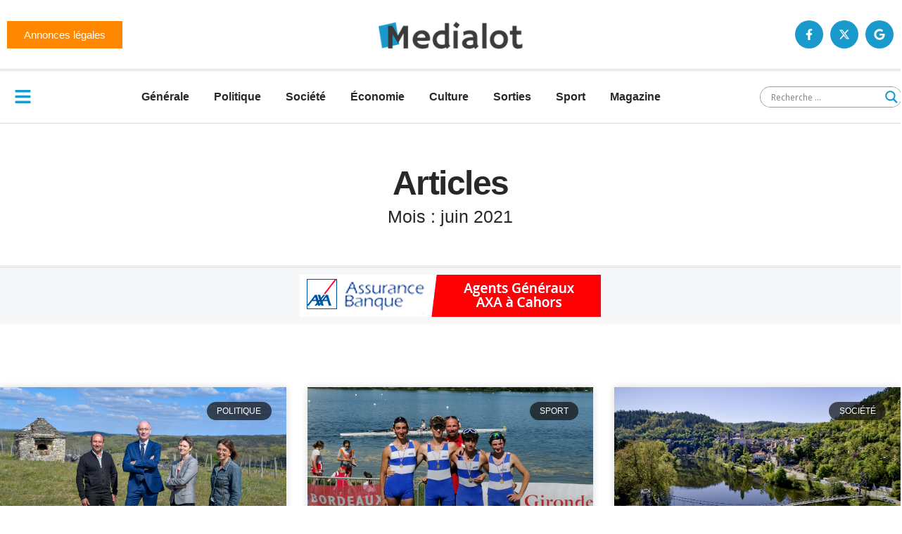

--- FILE ---
content_type: text/css
request_url: https://medialot.fr/wp-content/uploads/elementor/css/post-177491.css?ver=1768500792
body_size: 792
content:
.elementor-177491 .elementor-element.elementor-element-7b48fd9{--display:flex;--flex-direction:column;--container-widget-width:100%;--container-widget-height:initial;--container-widget-flex-grow:0;--container-widget-align-self:initial;--flex-wrap-mobile:wrap;--padding-top:3em;--padding-bottom:0em;--padding-left:0em;--padding-right:0em;}.elementor-177491 .elementor-element.elementor-element-6e0fba48{--display:flex;border-style:double;--border-style:double;border-width:0px 0px 3px 0px;--border-top-width:0px;--border-right-width:0px;--border-bottom-width:3px;--border-left-width:0px;border-color:var( --e-global-color-4d462f5 );--border-color:var( --e-global-color-4d462f5 );--padding-top:0em;--padding-bottom:3em;--padding-left:0em;--padding-right:0em;}.elementor-177491 .elementor-element.elementor-element-6b629ac5{text-align:center;}.elementor-177491 .elementor-element.elementor-element-57741c6e{text-align:center;}.elementor-177491 .elementor-element.elementor-element-3c9dec4{--display:flex;--flex-direction:column;--container-widget-width:100%;--container-widget-height:initial;--container-widget-flex-grow:0;--container-widget-align-self:initial;--flex-wrap-mobile:wrap;}.elementor-177491 .elementor-element.elementor-element-3c9dec4:not(.elementor-motion-effects-element-type-background), .elementor-177491 .elementor-element.elementor-element-3c9dec4 > .elementor-motion-effects-container > .elementor-motion-effects-layer{background-color:var( --e-global-color-cfa1f76 );}.elementor-177491 .elementor-element.elementor-element-6abdd141{--display:flex;--flex-direction:column;--container-widget-width:100%;--container-widget-height:initial;--container-widget-flex-grow:0;--container-widget-align-self:initial;--flex-wrap-mobile:wrap;--padding-top:5em;--padding-bottom:7em;--padding-left:0em;--padding-right:0em;}.elementor-177491 .elementor-element.elementor-element-2b1b8ce9{--grid-row-gap:35px;--grid-column-gap:30px;}.elementor-177491 .elementor-element.elementor-element-2b1b8ce9 .elementor-posts-container .elementor-post__thumbnail{padding-bottom:calc( 0.66 * 100% );}.elementor-177491 .elementor-element.elementor-element-2b1b8ce9:after{content:"0.66";}.elementor-177491 .elementor-element.elementor-element-2b1b8ce9 .elementor-post__thumbnail__link{width:100%;}.elementor-177491 .elementor-element.elementor-element-2b1b8ce9 .elementor-post__meta-data span + span:before{content:"•";}.elementor-177491 .elementor-element.elementor-element-2b1b8ce9 .elementor-post__card{border-radius:0px;}.elementor-177491 .elementor-element.elementor-element-2b1b8ce9 .elementor-post__text{padding:0 21px;margin-top:14px;}.elementor-177491 .elementor-element.elementor-element-2b1b8ce9 .elementor-post__meta-data{padding:10px 21px;font-family:var( --e-global-typography-112b6c4-font-family ), Sans-serif;font-size:var( --e-global-typography-112b6c4-font-size );font-weight:var( --e-global-typography-112b6c4-font-weight );line-height:var( --e-global-typography-112b6c4-line-height );}.elementor-177491 .elementor-element.elementor-element-2b1b8ce9 .elementor-post__avatar{padding-right:21px;padding-left:21px;}.elementor-177491 .elementor-element.elementor-element-2b1b8ce9 .elementor-post__card .elementor-post__meta-data{border-top-color:var( --e-global-color-4d462f5 );}.elementor-177491 .elementor-element.elementor-element-2b1b8ce9 .elementor-post__badge{right:0;}.elementor-177491 .elementor-element.elementor-element-2b1b8ce9 .elementor-post__card .elementor-post__badge{background-color:#0F1012B3;color:var( --e-global-color-text );margin:21px;}.elementor-177491 .elementor-element.elementor-element-2b1b8ce9 .elementor-post__title, .elementor-177491 .elementor-element.elementor-element-2b1b8ce9 .elementor-post__title a{font-family:var( --e-global-typography-7044a64-font-family ), Sans-serif;font-size:var( --e-global-typography-7044a64-font-size );font-weight:var( --e-global-typography-7044a64-font-weight );line-height:var( --e-global-typography-7044a64-line-height );}.elementor-177491 .elementor-element.elementor-element-2b1b8ce9 .elementor-post__title{margin-bottom:14px;}.elementor-177491 .elementor-element.elementor-element-2b1b8ce9 .elementor-post__excerpt p{font-family:var( --e-global-typography-b2ce6af-font-family ), Sans-serif;font-size:var( --e-global-typography-b2ce6af-font-size );font-weight:var( --e-global-typography-b2ce6af-font-weight );text-transform:var( --e-global-typography-b2ce6af-text-transform );font-style:var( --e-global-typography-b2ce6af-font-style );line-height:var( --e-global-typography-b2ce6af-line-height );}.elementor-177491 .elementor-element.elementor-element-2b1b8ce9 .elementor-post__excerpt{margin-bottom:21px;}.elementor-177491 .elementor-element.elementor-element-2b1b8ce9 .elementor-button{fill:var( --e-global-color-text );color:var( --e-global-color-text );}@media(min-width:768px){.elementor-177491 .elementor-element.elementor-element-6e0fba48{--content-width:640px;}.elementor-177491 .elementor-element.elementor-element-3c9dec4{--content-width:1280px;}}@media(max-width:1024px){.elementor-177491 .elementor-element.elementor-element-7b48fd9{--padding-top:3em;--padding-bottom:0em;--padding-left:1em;--padding-right:1em;}.elementor-177491 .elementor-element.elementor-element-6abdd141{--padding-top:3em;--padding-bottom:3em;--padding-left:1em;--padding-right:1em;}.elementor-177491 .elementor-element.elementor-element-2b1b8ce9{--grid-row-gap:21px;--grid-column-gap:21px;}.elementor-177491 .elementor-element.elementor-element-2b1b8ce9 .elementor-post__title, .elementor-177491 .elementor-element.elementor-element-2b1b8ce9 .elementor-post__title a{font-size:var( --e-global-typography-7044a64-font-size );line-height:var( --e-global-typography-7044a64-line-height );}.elementor-177491 .elementor-element.elementor-element-2b1b8ce9 .elementor-post__meta-data{font-size:var( --e-global-typography-112b6c4-font-size );line-height:var( --e-global-typography-112b6c4-line-height );}.elementor-177491 .elementor-element.elementor-element-2b1b8ce9 .elementor-post__excerpt p{font-size:var( --e-global-typography-b2ce6af-font-size );line-height:var( --e-global-typography-b2ce6af-line-height );}}@media(max-width:767px){.elementor-177491 .elementor-element.elementor-element-7b48fd9{--padding-top:2em;--padding-bottom:0em;--padding-left:1em;--padding-right:1em;}.elementor-177491 .elementor-element.elementor-element-6e0fba48{--gap:14px 14px;--row-gap:14px;--column-gap:14px;--padding-top:0em;--padding-bottom:2em;--padding-left:0em;--padding-right:0em;}.elementor-177491 .elementor-element.elementor-element-6abdd141{--padding-top:2em;--padding-bottom:2em;--padding-left:1em;--padding-right:1em;}.elementor-177491 .elementor-element.elementor-element-2b1b8ce9 .elementor-posts-container .elementor-post__thumbnail{padding-bottom:calc( 0.66 * 100% );}.elementor-177491 .elementor-element.elementor-element-2b1b8ce9:after{content:"0.66";}.elementor-177491 .elementor-element.elementor-element-2b1b8ce9 .elementor-post__thumbnail__link{width:100%;}.elementor-177491 .elementor-element.elementor-element-2b1b8ce9 .elementor-post__title, .elementor-177491 .elementor-element.elementor-element-2b1b8ce9 .elementor-post__title a{font-size:var( --e-global-typography-7044a64-font-size );line-height:var( --e-global-typography-7044a64-line-height );}.elementor-177491 .elementor-element.elementor-element-2b1b8ce9 .elementor-post__meta-data{font-size:var( --e-global-typography-112b6c4-font-size );line-height:var( --e-global-typography-112b6c4-line-height );}.elementor-177491 .elementor-element.elementor-element-2b1b8ce9 .elementor-post__excerpt p{font-size:var( --e-global-typography-b2ce6af-font-size );line-height:var( --e-global-typography-b2ce6af-line-height );}}